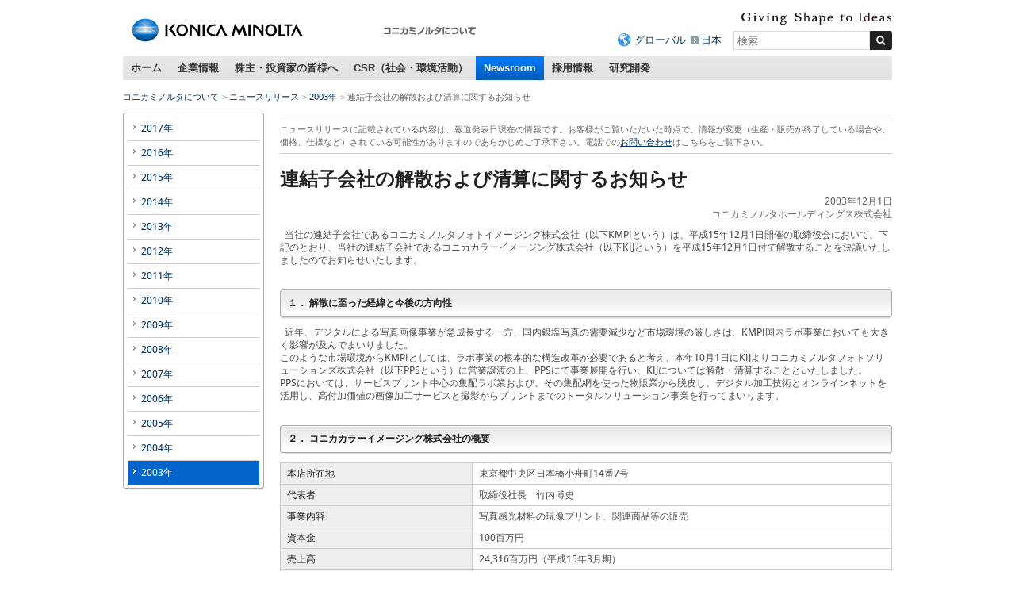

--- FILE ---
content_type: text/html
request_url: https://www.konicaminolta.jp/about/release/2003/1201_01_01.html
body_size: 5196
content:
<!DOCTYPE html>
<html lang="ja">
<head>
<meta charset="utf-8" />
<!-- +++ local-meta +++ -->
<!-- +++ /local-meta +++ -->
<title>連結子会社の解散および清算に関するお知らせ | コニカミノルタ</title>
<link rel="icon" href="/favicon.ico">
<!-- START OF SmartSource Data Collector TAG -->
<!-- Google Tag Manager -->
<script>(function(w,d,s,l,i){w[l]=w[l]||[];w[l].push({'gtm.start':
new Date().getTime(),event:'gtm.js'});var f=d.getElementsByTagName(s)[0],
j=d.createElement(s),dl=l!='dataLayer'?'&l='+l:'';j.async=true;j.src=
'https://www.googletagmanager.com/gtm.js?id='+i+dl;f.parentNode.insertBefore(j,f);
})(window,document,'script','dataLayer','GTM-W6QPBH5');</script>
<!-- End Google Tag Manager -->
<!-- END OF SmartSource Data Collector TAG -->
<link rel="canonical" href="https://www.konicaminolta.jp/about/release/2003/1201_01_01.html" />

<!--[if lt IE 9]>
<script src="//html5shiv.googlecode.com/svn/trunk/html5.js"></script>
<![endif]-->
<script src="/common/unchangeable/js/DOMAssistantCompressed-2.8.js"></script>
<script src="/common/unchangeable/js/selectivizr-min.js"></script>
<script src="/common/unchangeable/js/kmjslib.js"></script>
<link rel="stylesheet" href="/common/unchangeable/css/basic.css" />
<link rel="stylesheet" href="/common/unchangeable/css/globalnav.css" />
<link rel="stylesheet" href="/common/changeable/config/ja_config.css" />
<link rel="stylesheet" href="/common/unchangeable/css/print.css" media="print" />
<script src="/component/c_common/js/jquery-1.7.1.min.js"></script>
<script src="/component/c_common/js/component.js"></script>
<link rel="stylesheet" href="/component/c_common/css/component.css" />
<link rel="stylesheet" href="/component/c_common/css/jp_config.css" />
<!-- +++ local-script +++ -->
<link rel="stylesheet" type="text/css" href="/about/release/css/hjs_release.css" media="screen, print">
<link rel="stylesheet" type="text/css" href="/about/release/css/release.css" media="screen,print" />
<link rel="alternate" type="application/rss+xml" title="コニカミノルタ 最新プレスリリース(RSS)" href="/about/release/release.rdf">
<!-- +++ /local-script +++ -->
<!-- START OF SmartSource Data Collector TAG -->

<!-- END OF SmartSource Data Collector TAG -->
<!-- MF3.0CSS -->
<link href="https://ce.mf.marsflag.com/latest/css/mf-search.css" rel="stylesheet" type="text/css" media="all" charset="UTF-8">
<!-- MF3.0CSS ここまで -->
<!-- MF3.02011テンプレートCSS -->
<link rel="stylesheet" href="/shared/unchangeable/css/mf-search-window-2011.css">
<!-- MF3.02011テンプレートCSS ここまで -->
</head>
<body>
<!-- START OF SmartSource Data Collector TAG -->
<!-- Google Tag Manager (noscript) -->
<noscript><iframe src="https://www.googletagmanager.com/ns.html?id=GTM-W6QPBH5"
height="0" width="0" style="display:none;visibility:hidden"></iframe></noscript>
<!-- End Google Tag Manager (noscript) -->
<!-- END OF SmartSource Data Collector TAG -->


<div id="pagetop"><a id="anchorPagetop"></a></div>

<div id="skipLink">
<a href="#anchorContents" accesskey="c">このページの本文へ移動します</a>
<!-- / #skipLink --></div>

<div id="wrapper">

<header>

<div class="svgSwitch">
<div class="leftBox">
<h1><a href="/"><img src="/common/unchangeable/img/identity01g.svg" alt="コニカミノルタ"></a></h1>
<p class="siteNameFull"><img src="/about/img/businesssiteName_ja_about01.png" width="240" height="32" alt="コニカミノルタについて"></p>
<!-- / .leftBox --></div>
<div class="rightBox">
<div class="langBox">
<p class="communicationMessage"><img src="/common/unchangeable/img/text_identity_en.svg" alt="Giving Shape to Ideas"></p>
<!-- / .langBox --></div>
<div class="searchBox">
<ul>
<li class="global"><a href="//www.konicaminolta.com/selector/index.html">グローバル</a></li>
<li><a href="/">日本</a></li>
</ul>
<div class="mf_finder_container">
<mf-search-box 
ajax-url="https://finder.api.mf.marsflag.com/api/v1/finder_service/documents/6ae5060d/search"
serp-url="https://www.konicaminolta.com/jp-ja/newsroom/search/result.html#/"
placeholder="検索"
category-csv="Newsroom"
category-default="Newsroom"
options-hidden doctype-hidden submit-text="">
</mf-search-box>
</div>
<!-- / .searchBox --></div>
<!-- / .rightBox --></div>
<!-- / .svgSwitch --></div>
<script>svgSwitch()</script>
</header>



<!-- +++ globalNav +++ -->


<nav class="globalNav">
<ul>
<li><a href="/about/index.html">ホーム</a></li>
<li><a href="/about/corporate/index.html">企業情報</a></li>
<li><a href="https://www.konicaminolta.com/jp-ja/investors/index.html">株主・投資家の皆様へ</a></li>
<li><a href="/about/csr/index.html">CSR（社会・環境活動） </a></li>
<li class="current"><a href="https://www.konicaminolta.com/jp-ja/newsroom/index.html">Newsroom</a></li>
<li><a href="https://www.konicaminolta.com/jp-ja/recruit/index.html">採用情報</a></li>
<li><a href="https://www.konicaminolta.com/jp-ja/research/index.html">研究開発</a></li>
</ul>
<!-- / .globalNav --></nav>

<!-- +++ globalNav +++ -->


<div id="navcontainer">
<ul id="navlist">
<li><a href="/about/index.html">コニカミノルタについて</a></li>
<li><a href="/about/release/index.html">ニュースリリース</a></li>
<li><a href="../press_03.html">2003年</a></li>
<li>連結子会社の解散および清算に関するお知らせ</li>
</ul>
</div>

<div id="contentsArea" class="column incListNav">
<div id="sideEnclosingArea">
<article id="anchorContents">

<!--<h1>ニュースリリース</h1>-->

<div class="line">
<div class="borderBlock01" style="margin-bottom:1em;">
<p><span class="imageCaption">ニュースリリースに記載されている内容は、報道発表日現在の情報です。お客様がご覧いただいた時点で、情報が変更（生産・販売が終了している場合や、価格、仕様など）されている可能性がありますのであらかじめご了承下さい。電話での<a href="/about/contact/index.html">お問い合わせ</a>はこちらをご覧下さい。</span></p>
</div>
</div>






<h1>連結子会社の解散および清算に関するお知らせ</h1>

<div class="line">
<p class="note"> 2003年12月1日<br>コニカミノルタホールディングス株式会社</p>
<!-- /line --></div>

<div class="line">
<p>&nbsp;&nbsp;当社の連結子会社であるコニカミノルタフォトイメージング株式会社（以下KMPIという）は、平成15年12月1日開催の取締役会において、下記のとおり、当社の連結子会社であるコニカカラーイメージング株式会社（以下KIJという）を平成15年12月1日付で解散することを決議いたしましたのでお知らせいたします。</p>
</div>

<div class="line">
<div>
<h2><span>１． 解散に至った経緯と今後の方向性</span></h2>
<p>&nbsp;&nbsp;近年、デジタルによる写真画像事業が急成長する一方、国内銀塩写真の需要減少など市場環境の厳しさは、KMPI国内ラボ事業においても大きく影響が及んでまいりました。<br>  このような市場環境からKMPIとしては、ラボ事業の根本的な構造改革が必要であると考え、本年10月1日にKIJよりコニカミノルタフォトソリューションズ株式会社（以下PPSという）に営業譲渡の上、PPSにて事業展開を行い、KIJについては解散・清算することといたしました。<br>  PPSにおいては、サービスプリント中心の集配ラボ業および、その集配網を使った物販業から脱皮し、デジタル加工技術とオンラインネットを活用し、高付加価値の画像加工サービスと撮影からプリントまでのトータルソリューション事業を行ってまいります。</p>
</div>
<!-- /line -->
<div class="line">
<div>
<h2><span>２． コニカカラーイメージング株式会社の概要</span></h2>
<table summary="Super-MEDIAGLOBEの主な仕様です">
<col width="229">
<col width="500">
<tbody>
<tr>
<th scope="row">本店所在地</th>
<td>東京都中央区日本橋小舟町14番7号</td>
</tr>
<tr>
<th scope="row">代表者</th>
<td>取締役社長　竹内博史</td>
</tr>
<tr>
<th scope="row">事業内容</th>
<td>写真感光材料の現像プリント、関連商品等の販売
</td>
</tr>
<tr>
<th scope="row">資本金</th>
<td>100百万円
</td>
</tr>
<tr>
<th scope="row">売上高</th>
<td>24,316百万円（平成15年3月期）</td>
</tr>
<tr>
<th scope="row">株主構成</th>
<td>KMPI99.97％他
</td>
</tr>
</tbody>
</table>
</div>
<!-- /line -->
<div class="line">
<h2><span>３． 業績に与える影響</span></h2>
<p>&nbsp;&nbsp;コニカカラーイメージング株式会社の清算に伴う費用については、平成15年3月期決算に引き当て済みであり、当該子会社の清算に伴う業績予想の修正はありません。</p>
<!-- /line --></div>

</div>
</div>

<div class="line"></div>




</article>
<!--/#sideEnclosingArea--></div>

<div id="navEnclosingArea">
<nav class="listNav">
<ul>
<li><a href="/about/release/press_17.html" class="touchHover">2017年</a></li><li><a href="/about/release/press_16.html" class="touchHover">2016年</a></li><li><a href="/about/release/press_15.html" class="touchHover">2015年</a></li><li><a href="/about/release/press_14.html" class="touchHover">2014年</a></li><li><a href="/about/release/press_13.html" class="touchHover">2013年</a></li><li><a href="/about/release/press_12.html" class="touchHover">2012年</a></li><li><a href="/about/release/press_11.html" class="touchHover">2011年</a></li><li><a href="/about/release/press_10.html" class="touchHover">2010年</a></li><li><a href="/about/release/press_09.html" class="touchHover">2009年</a></li><li><a href="/about/release/press_08.html" class="touchHover">2008年</a></li><li><a href="/about/release/press_07.html" class="touchHover">2007年</a></li><li><a href="/about/release/press_06.html" class="touchHover">2006年</a></li><li><a href="/about/release/press_05.html" class="touchHover">2005年</a></li><li><a href="/about/release/press_04.html" class="touchHover">2004年</a></li><li class="current"><a href="/about/release/press_03.html" class="touchHover">2003年</a></li>
</ul>
</nav>
<!--/#navEnclosingArea--></div>

<!--/#contentsArea--></div>

<div class="footerBacktop">
<p><a href="#anchorPagetop">ページトップへ戻る</a></p>
<!--/.line--></div>

<footer>

<article>
<ul class="leftNav">
<li><a href="https://www.konicaminolta.com/jp-ja/siteinfo/terms.html" target="_blank">サイトのご利用について</a></li>
<li><a href="https://www.konicaminolta.com/jp-ja/siteinfo/privacypolicy.html" target="_blank">個人情報保護方針</a></li>
<li><a href="https://www.konicaminolta.com/jp-ja/siteinfo/sitemap.html" target="_blank">サイトマップ</a></li>
</ul>
<ul class="rightNav">
<li><a href="/about/index.html">コニカミノルタグループについて</a></li>
<li><a href="/about/csr/index.html">CSR（社会・環境活動）</a></li>
</ul>
</article>
<p class="copyright"><small>&copy;2011-<script class="latest-year">
<!--
(function(){var b=new Date();var c=document;c.addEventListener("DOMContentLoaded",function(){c.querySelector(".latest-year").insertAdjacentHTML("beforebegin",b.getFullYear())},false)})();
-->
</script> Konica Minolta, Inc.</small></p>

<!-- Start of Konica Inc._LinkedInInsightTag -->
<script type="text/javascript">
  _bizo_data_partner_id = "7603";
</script>
<script type="text/javascript">
(function() {
  var s = document.getElementsByTagName("script")[0];
  var b = document.createElement("script");
  b.type = "text/javascript";
  b.async = true;
  b.src = (window.location.protocol === "https:" ? "https://sjs" : "http://js") + ".bizographics.com/insight.min.js";
  s.parentNode.insertBefore(b, s);
})();
</script>
<noscript>
  <img height="1" width="1" alt="" style="display:none;" src="//www.bizographics.com/collect/?pid=7603&fmt=gif" />
</noscript>
<!-- end of Konica Inc._LinkedInInsightTag -->

<!-- User Insight PCDF Code Start : konicaminolta.jp -->
<script type="text/javascript">
<!--
var _uic = _uic ||{}; var _uih = _uih ||{};_uih['id'] = 52065;
_uih['lg_id'] = '';
_uih['fb_id'] = '';
_uih['tw_id'] = '';
_uih['uigr_1'] = ''; _uih['uigr_2'] = ''; _uih['uigr_3'] = ''; _uih['uigr_4'] = ''; _uih['uigr_5'] = '';
_uih['uigr_6'] = ''; _uih['uigr_7'] = ''; _uih['uigr_8'] = ''; _uih['uigr_9'] = ''; _uih['uigr_10'] = '';

/* DO NOT ALTER BELOW THIS LINE */
/* WITH FIRST PARTY COOKIE */
(function() {
var bi = document.createElement('scri'+'pt');bi.type = 'text/javascript'; bi.async = true;
bi.src = ('https:' == document.location.protocol ? 'https://bs' : 'http://c') + '.nakanohito.jp/b3/bi.js';
var s = document.getElementsByTagName('scri'+'pt')[0];s.parentNode.insertBefore(bi, s);
})();
//-->
</script>
<!-- User Insight PCDF Code End : konicaminolta.jp -->
</footer>

<!-- / #wrapper --></div>

<!-- START OF SmartSource Data Collector TAG -->

<!-- END OF SmartSource Data Collector TAG -->

<!-- MF3.0JS-->
<script src="https://ce.mf.marsflag.com/latest/js/mf-search.js" charset="UTF-8"></script>
<!-- MF3.0JS ここまで -->
</body>

</html>

--- FILE ---
content_type: text/css
request_url: https://www.konicaminolta.jp/common/unchangeable/css/globalnav.css
body_size: 1837
content:
@charset "utf-8";
/* ------------------------- TOC 
css hack
font-size
globalnav
doubleLineNav

---------------------------- */
/* ============================== css hack */
/* cssuseragent tag list
windows: win
mac    : mac

ie     : msie
ie7    : msie7
ie8    : msie8
ie9    : msie9

firefox     : firefox
firefox3.6.+: firefox36
firefox4.+  : firefox4

chrome  : chrome
chrome10: chrome10

safari   : safari
safari5.+: safari5
*/


/* ============================= font-size */
.globalNav {
	font-size: 83%;
}
html>/**/ .globalNav {
	font-size: 12px;
}
/* a, a:link, a:visited, a:hover, a:active */
.globalNav a,
.globalNav a:link,
.globalNav a:visited,
.msie6 .globalNav.doubleLineNav .current a,
.msie6 .globalNav.doubleLineNav .current a:link,
.msie6 .globalNav.doubleLineNav .current a:visited{
	color: #333;
}
.globalNav a:hover,
.globalNav a:active,
.globalNav.doubleLineNav .secondLineNav a,
.globalNav.doubleLineNav .secondLineNav a:link,
.globalNav.doubleLineNav .secondLineNav a:visited,
.globalNav.doubleLineNav .secondLineNav a:hover,
.globalNav ul li ul li a,
.globalNav ul li ul li a:link,
.globalNav ul li ul li a:visited,
.globalNav ul li ul li a:hover,
.globalNav .current ul li a,
.globalNav .current ul li a:link,
.globalNav .current ul li a:visited,
.globalNav .current ul li a:hover,
.msie .globalNav .current ul li a,
.msie .globalNav .current ul li a:link,
.msie .globalNav .current ul li a:visited,
.msie .globalNav .current ul li a:hover{
	color: #036;
}
.globalNav .current a,
.globalNav .current a:link,
.globalNav .current a:visited,
.globalNav .current a:hover,
.globalNav .current .current a,
.globalNav .current .current a:link,
.globalNav .current .current a:visited,
.globalNav .current .current a:hover,
.globalNav.doubleLineNav .secondLineNav .current a,
.globalNav.doubleLineNav .secondLineNav .current a:link,
.globalNav.doubleLineNav .secondLineNav .current a:visited,
.globalNav.doubleLineNav .secondLineNav .current a:hover{
	color:#fff;
}


/* ============================== globalnav */
/* globalNav */
.globalNav,
.msie6 .ieGlobalNav,
.msie7 .ieGlobalNav,
.msie8 .ieGlobalNav{
	width:970px;	
	overflow:hidden;
	zoom:1;
}
.globalNav em,
.msie6 .ieGlobalNav em,
.msie7 .ieGlobalNav em,
.msie8 .ieGlobalNav em{
	font-style:normal;
}
.msie .globalNav *{
	zoom:1;
}
.globalNav ul {
	width: 970px;	
	margin: 0;
	padding: 0;
	list-style: none;
	overflow: hidden;
	background: #e0e0e0; /*fallback for non-CSS3 browsers*/
    background: -webkit-gradient(linear, 0 0, 0 100%, from(#e9e9e9) to(#e0e0e0)); /*old webkit*/
    background: -webkit-linear-gradient(#e9e9e9, #e0e0e0); /*new webkit*/
    background: -moz-linear-gradient(#e9e9e9, #e0e0e0); /*gecko*/
    background: -ms-linear-gradient(#e9e9e9, #e0e0e0); /*IE10*/
    background: -o-linear-gradient(#e9e9e9, #e0e0e0); /*opera 11.10+*/
    background: linear-gradient(#e9e9e9, #e0e0e0); /*future CSS3 browsers*/
}
.msie7 .globalNav ul,
.msie8 .globalNav ul,
.msie9 .globalNav ul{
    background: #e0e0e0 url(/common/unchangeable/img/bg_dropdownNav_de.png) repeat-x left top;
}
.globalNav ul li{
	float:left;
}
.msie6 .globalNav ul li{
	width:1%;
	white-space: nowrap;
}
.globalNav a{
	display: block;
	padding: 7px 10px;
	text-decoration: none;
	font-weight: bold;
}
.globalNav a.over, /*dropdown*/
.globalNav a:hover{
	background: #a4d0ff; /*fallback for non-CSS3 browsers*/
    background: -webkit-gradient(linear, 0 0, 0 100%, from(#c5e1ff) to(#a4d0ff)); /*old webkit*/
    background: -webkit-linear-gradient(#c5e1ff, #a4d0ff); /*new webkit*/
    background: -moz-linear-gradient(#c5e1ff, #a4d0ff); /*gecko*/
    background: -ms-linear-gradient(#c5e1ff, #a4d0ff); /*IE10*/
    background: -o-linear-gradient(#c5e1ff, #a4d0ff); /*opera 11.10+*/
    background: linear-gradient(#c5e1ff, #a4d0ff); /*future CSS3 browsers*/
}
.msie7 .globalNav a.over,
.msie7 .globalNav a:hover,
.msie8 .globalNav a.over,
.msie8 .globalNav a:hover,
.msie9 .globalNav a.over,
.msie9 .globalNav a:hover,
.msie10 .globalNav a.over,
.msie10 .globalNav a:hover {
    background: #a4d0ff url(/common/unchangeable/img/bg_singleLineNav_ho.png) repeat-x left top;
}
.globalNav .current a,
.globalNav .current a:hover{
	background: #005ab8; /*fallback for non-CSS3 browsers*/
    background: -webkit-gradient(linear, 0 0, 0 100%, from(#007dff) to(#005ab8)); /*old webkit*/
    background: -webkit-linear-gradient(#007dff, #005ab8); /*new webkit*/
    background: -moz-linear-gradient(#007dff, #005ab8); /*gecko*/
    background: -ms-linear-gradient(#007dff, #005ab8); /*IE10*/
    background: -o-linear-gradient(#007dff, #005ab8); /*opera 11.10+*/
    background: linear-gradient(#007dff, #005ab8); /*future CSS3 browsers*/
}
.msie7 .globalNav .current a,
.msie7 .globalNav .current a:hover,
.msie8 .globalNav .current a,
.msie8 .globalNav .current a:hover,
.msie9 .globalNav .current a,
.msie9 .globalNav .current a:hover,
.msie10 .globalNav .current a,
.msie10 .globalNav .current a:hover {
    background: #005ab8 url(/common/unchangeable/img/bg_dropdownNav_cu.png) repeat-x left top;
}

/* ============================== doubleline */
nav.globalNav.doubleLineNav ul{
	background: #e0e0e0 url(/common/unchangeable/img/bg_doubleLineNav_de.png) repeat-x left top;
}
.globalNav.doubleLineNav a{
	margin-bottom: 5px;	
	padding-bottom:6px;
}
.globalNav.doubleLineNav li:hover{
	background: url(/common/unchangeable/img/bg_doubleLineNav_ho.png) repeat-x left top;
}
.globalNav.doubleLineNav ul li.current span {
	background: #FFF url(/common/unchangeable/img/bg_doubleLineNav_cu_l.png) no-repeat left top;
	padding-left: 1px;
	display: block;
}
.globalNav.doubleLineNav ul li:first-of-type.current span{
	background: #ccc url(/common/unchangeable/img/bg_doubleLineNav_cu_l_first.png) no-repeat left top;
}
.globalNav.doubleLineNav ul li.current span a,
.globalNav.doubleLineNav ul li.current span a:hover {
	background: #FFF url(/common/unchangeable/img/bg_doubleLineNav_cu_r.png) no-repeat right top;
	color: #000;
	padding-left:9px;
	padding-bottom: 11px;
	margin-bottom:0;
}
.globalNav.doubleLineNav .secondLineNav{
	-moz-box-sizing: border-box;
	-webkit-box-sizing: border-box;
	box-sizing: border-box;
	padding:1px 0 0 0;
	background:#fff;
	border-width: 0 1px 1px 1px;
	border-style: solid;
	border-color:#ccc;
	-moz-box-shadow: 0 -2px 3px #e2e2e2 inset;
	-webkit-box-shadow: 0 -2px 3px #e2e2e2 inset;
	box-shadow: 0 -2px 3px #e2e2e2 inset;
}
.msie7 .globalNav.doubleLineNav .secondLineNav{
	width:968px;
}
.msie7 .globalNav.doubleLineNav .secondLineNav,
.msie8 .globalNav.doubleLineNav .secondLineNav {
	background: url(/common/unchangeable/img/bg_secondLineNav_shadow01.png) repeat-x left bottom;
}
.globalNav.doubleLineNav .secondLineNav li{
	padding:0 4px 0 3px;
	background: url(/common/unchangeable/img/bg_secondLineNav_li.png) no-repeat right top;
}
.globalNav.doubleLineNav .secondLineNav li:last-of-type {
	background: none;
}
.globalNav.doubleLineNav .secondLineNav a{
	font-weight: normal;
	margin-bottom:3px;
	padding:4px 6px;
}
.msie8 .globalNav.doubleLineNav .secondLineNav .current a,
.msie8 .globalNav.doubleLineNav .secondLineNav .current a:hover {
    background: #005ab8 url(/common/unchangeable/img/bg_dropdownNav_cu.png) repeat-x left top;
}

/* ============================== dropdown */
.globalNav ul li ul {
	display:none;
	position:absolute;
	width:178px;
	height:auto;
}

.globalNav ul li ul li a,
.globalNav ul li ul li a:hover,
.globalNav .current ul li a,
.globalNav .current ul li a:hover,
.msie .globalNav .current ul li a,
.msie .globalNav .current ul li a:hover{
	float:none;
	border-top:1px solid #edf5fd;
	background: #d1e5fa;
	width:178px;
	padding:6px 10px;
	font-weight:normal;
}
.globalNav ul li ul li a:hover,
.msie .globalNav ul li ul li a:hover,
.globalNav .current ul li a:hover,
.msie .globalNav .current ul li a:hover{
	background:#a3d0ff;
}

.globalNav ul li ul li.current a,
.globalNav ul li ul li.current a:hover,
.msie .globalNav ul li ul li.current a,
.msie .globalNav ul li ul li.current a:hover{
	background: #06c;
	width: 178px;
}


--- FILE ---
content_type: text/css
request_url: https://www.konicaminolta.jp/common/changeable/config/ja_config.css
body_size: 920
content:
@charset "utf-8";
/* ------------------------- TOC
body
header
footer


------------------------- */
/* ============================== font-family, font-size */
header,
footer {
	font-size: 83%;
	line-height: 1.3;
}
/*
header .langBox,
header .searchBox a,
header form,
.mainImageArea,
.businessSolutionBlock,
#otherBusinessBlock,
.informationBlock,
.imageBlock,
.shortcutLinkBlock,
nav.globalNav,
footer{
	font-family:"\FF2D\FF33\20\FF30\30B4\30B7\30C3\30AF", "\30e1\30a4\30ea\30aa", "\30D2\30E9\30AE\30CE\89D2\30B4\20\50\72\6F\20\57\33", sans-serif;
}
*/
header .langBox,
header .searchBox a,
header form,
footer{
	font-family:'Open Sans', 'Arial', 'メイリオ', 'Meiryo', sans-serif;
}
.mainImageArea,
.businessSolutionBlock,
#otherBusinessBlock,
.informationBlock,
.imageBlock,
.shortcutLinkBlock,
nav.globalNav {
	font-family:"\FF2D\FF33\20\FF30\30B4\30B7\30C3\30AF", "\30e1\30a4\30ea\30aa", "\30D2\30E9\30AE\30CE\89D2\30B4\20\50\72\6F\20\57\33", sans-serif;
}

header .searchBox{
	line-height:1.1;
}

.mainImageArea,
.businessSolutionBlock,
#otherBusinessBlock,
.informationBlock,
.imageBlock,
.shortcutLinkBlock{
	line-height: 1.3;
}

nav.globalNav{
	line-height: 16px;
}

/* subwindow */
article.contentsArea section h1.withCaption,
article.contentsArea section p.category,
.subContentsBox{
	font-family:  "ＭＳ Ｐゴシック", "MS PGothic", "メイリオ", Meiryo,"ヒラギノ角ゴ", "Hiragino Kaku Gothic", "ヒラギノ角ゴ Pro W3", "Hiragino Kaku Gothic Pro W3", sans-serif;
}

html>/**/ header,
html>/**/ footer {
	font-size: 12px;
}


/* ============================== header */
/* leftBox */
header .leftBox {
	width: 556px;
}
/* rightBox */
header .rightBox {
	width: 409px;	
}
/* for IE7-9 */
.msie header .rightBox .searchBox ul li.current {
	padding-left: 5px;
	padding-right: 0;
}
/* imgRight */
.msie .informationBlock .topicsBox p.imgRight {
	top: 6px;
}
/* Firefox */
.firefox header .rightBox .langBox ul.lang{
	margin-top:-2px;
}
.firefox header .rightBox .searchBox ul{
	padding: 9px 0 1px;
}

/* ============================== footer */
/* leftNav */
footer article .leftNav {
	width: 34.5em;
}
/* rightNav */
footer article .rightNav {
	width: 35.1em;
}

.msie9 header .rightBox .searchBox ul li.global,
.msie8 header .rightBox .searchBox ul li.global {
	padding-top: 3px;
	background-position-y: bottom;
}


--- FILE ---
content_type: text/css
request_url: https://www.konicaminolta.jp/about/release/css/hjs_release.css
body_size: 944
content:
/* Captions of Images */
.imageLayoutBlock06a p.imageArea,
.imageLayoutBlock05a p.imageArea {
	text-align:center;
}
.imageLayoutBlock06a p.imageArea span.hjsCap01,
.imageLayoutBlock05a p.imageArea span.hjsCap01 {
	width:135px;
	display:block;
	text-align:left;
}
.imageLayoutBlock06a p.imageArea span.hjsCap02,
.imageLayoutBlock05a p.imageArea span.hjsCap02 {
	width:253px;
	display:block;
	margin-left:auto;
	margin-right:auto;
}
*:first-child+html .imageLayoutBlock06a p.imageArea span.hjsCap02,
*:first-child+html .imageLayoutBlock05a p.imageArea span.hjsCap02 {
	margin:0;/* for IE7 */
}
* html .imageLayoutBlock06a p.imageArea span.hjsCap02,
* html .imageLayoutBlock05a p.imageArea span.hjsCap02 {
	margin:0;/* for IE6 */
}

/* Revision Text */
.hjsLine {
	text-decoration:line-through;
}
.hjsRev01 {
	color:#f00;
}
.hjsRev02 {
	color:#06c;
}

/* Center */
.hjsCenter {
	text-align:center;
}


/* smallText */
.hjsAnnotation {
	font-size:65% !important;
}

/* font-normal */
.hjsFontNormal {
	font-weight:normal !important;
}

/* largeText */
.hjsFontLarge {
	font-size:120% !important;
}

/* TEMP */
ol li ul li{
	font-size:111% !important;
}
* html ol li ul li{
	font-size:131% !important;
}


#contentsArea article ul.linkList01.col3 li {
	display: inline-block;
	margin-right: 4px;
}


/* ----------------------------------------------------------------------------

   201312 (for old pages) 
	 
---------------------------------------------------------------------------- */
/* releaseInfoList */
#contentsArea dl.releaseInfoList{
 margin: 1em 0 0.5em 55px;
 padding: 0;
 font-weight: bold;
}
#contentsArea dl.releaseInfoList dt{
 width: 30%;
 float: left;
 clear: left;
}
#contentsArea dl.releaseInfoList dd{
 margin-left: 30%;
}

/* old_hjsLink01 */
#contentsArea p.old_hjsLink01 a { color:#036; text-decoration: none;}
#contentsArea p.old_hjsLink01 a:hover { color:#036; text-decoration: underline;}
#contentsArea p.old_hjsLink01 a:visited { color:#613290; text-decoration: none;}
#contentsArea p.old_hjsLink01 a:visited:hover { color:#613290; text-decoration: underline;}
#contentsArea article p.old_hjsLink01 a{
	background:url(/component/c_common/img/bg_local_dl05_top.gif) no-repeat 7px 5px;
	margin:0 ;
	padding:0 9px 0 17px;}


/* old_hjsNote01 */
#contentsArea article dl.notation.old_hjsNote01 dt{
	margin-right:0;
	width: 2.5em;
}
#contentsArea article dl.notation.old_hjsNote01 dd{
	margin-left:2.8em;
	padding-left:0;
}


/* old_imgright */
#contentsArea p.old_imgright{
 float: right;
 margin: 0 0 1em 1em;
}


/* old_topmsg */
#contentsArea article div.old_topmsg {
	margin: 0 0 1.5em !important;
}

#contentsArea article .pdficon {
	padding-right: 6px;
	vertical-align: middle;
}




--- FILE ---
content_type: text/css
request_url: https://www.konicaminolta.jp/about/release/css/release.css
body_size: 1323
content:
/* ============================================
      list
============================================ */
/* ol */
#contentsArea article .line ol{ 
	margin:20px 0 0 25px;
}

#contentsArea article .line ol li{ 
	margin:10px 0 0 0;
}

#contentsArea article .line ol ol{ 
	margin:0 0 0 20px;
}

#contentsArea article .line ol ol li span{ 
	margin:0 0 0 20px;
}

#contentsArea article .line ol ul{ 
	margin:0;
}

#contentsArea article .line ol ul li{ 
	background:none; 
	margin:10px 0 0 0;
}

#contentsArea article .line ol ul li img{ 
	vertical-align:middle; 
	margin:0 10px 0 0;
}

#contentsArea article ul.linkList01.col3 li {
	display: inline-block;
	margin-right: 4px;
}

/* ============================================
      table
============================================ */
/* to set the align in table*/
#contentsArea #sideEnclosingArea article table thead th.alignL,
#contentsArea #sideEnclosingArea article table tbody th.alignL,
#contentsArea article table td.alignL {
	text-align: left;
}

#contentsArea #sideEnclosingArea article table thead th.alignC,
#contentsArea #sideEnclosingArea article table tbody th.alignC,
#contentsArea article table td.alignC,
#contentsArea .alignC {
	text-align: center;
}

#contentsArea #sideEnclosingArea article table thead th.alignR,
#contentsArea #sideEnclosingArea article table tbody th.alignR,
#contentsArea article table td.alignR {
	text-align: right;
}

/* to set the vertical-align in table*/
#contentsArea #sideEnclosingArea article table thead th.valignT,
#contentsArea #sideEnclosingArea article table tbody th.valignT,
#contentsArea article table td.valignT {
	vertical-align:top;
}

#contentsArea #sideEnclosingArea article table thead th.valignM,
#contentsArea #sideEnclosingArea article table tbody th.valignM,
#contentsArea article table td.valignM {
	vertical-align:middle;
}

#contentsArea #sideEnclosingArea article table thead th.valignB,
#contentsArea #sideEnclosingArea article table tbody th.valignB,
#contentsArea article table td.valignB {
	vertical-align:bottom;
}

/* ============================================
      text
============================================ */
/*color*/
#contentsArea .redText {
	color: #f00;
}

#contentsArea .blueText {
	color:#0066cc;
}

/*style*/
#contentsArea .italic {
	font-style:italic;
}

/*decoration*/
#contentsArea .delete {
	text-decoration: line-through;
}

#contentsArea .underline{
	text-decoration:underline;
}

/* size */
#contentsArea .smallText {
	font-size: 12px !important;
}

#contentsArea .largeText {
	font-size:120% !important;
}

/*other*/
#contentsArea.column #sideEnclosingArea article h2 span span,
#contentsArea.column #sideEnclosingArea article h3 span span {
	background: none;
	display:inline;
}

.marginTop45 {
    margin-top: 45px!important;
}

/* to enlarge symbols */
#contentsArea article .symbol01 {
	font-family: Osaka,"ＭＳ Ｐゴシック","MS PGothic",Sans-Serif;
	line-height: 1.3;
}

/*superscript*/
#contentsArea  sup {
 	vertical-align: baseline;
	position: relative;
	top: -0.75ex;
}

/* ============================================
      to widen the width of notation
============================================ */
/* dl.notation.wide */
#contentsArea article dl.notation.wide dt{
	margin-right:0;
	width: 2.5em;
	clear: left; /* 2014.01.24 */
}
#contentsArea article dl.notation.wide dd{
	margin-left:2.8em;
	padding-left:0;
}

/* ============================================
      Position of the navidial img
============================================ */
#contentsArea article .navidial img {
	vertical-align:top;
}


/* ============================================
      sub
============================================ */
#contentsArea article sub {
	vertical-align: baseline;
}


/* ============================================
      search release
============================================ */
#sideEnclosingArea aside .asideList01.searchRelease form {
	padding: 15px 20px 4px 10px;
	text-align: center;
}

#sideEnclosingArea aside .asideList01.searchRelease form input[type="search"] {
	font-size: 100%;
	width: 100%;
	padding: 2px 4px;
	margin-bottom: 10px;
}

#sideEnclosingArea aside .asideList01.searchRelease form input[type="image"] {
	cursor: pointer;
	border: none;
}


/* ============================================
      addthis
============================================ */
#contentsArea .addthis_toolbox {
	width: auto;
	min-width: 60px;
	float: right;
}

#contentsArea .addthis_toolbox a {
    padding: 0px 2px;
	float: left;
}


/* ============================================
      fontsize & lineheight (in article)
============================================ */
#contentsArea article .releaseArea h1 {
	font-size: 19px;
	line-height: 1.4;
}

#contentsArea article .releaseArea h1 > span {
	font-size: 16px
}

#contentsArea article .releaseArea h2,
#contentsArea article .releaseArea h3,
#contentsArea article .releaseArea .line,
#contentsArea article .releaseArea .notation {
	font-size: 14px;
	line-height: 1.6;
}

#contentsArea article .releaseArea ul li {
	background-position: left 9px;
}

#contentsArea article .releaseArea ul li {
	background-position: left 9px;
}

#contentsArea article .releaseArea .borderBlock01 {
	line-height: 1.2;
}

